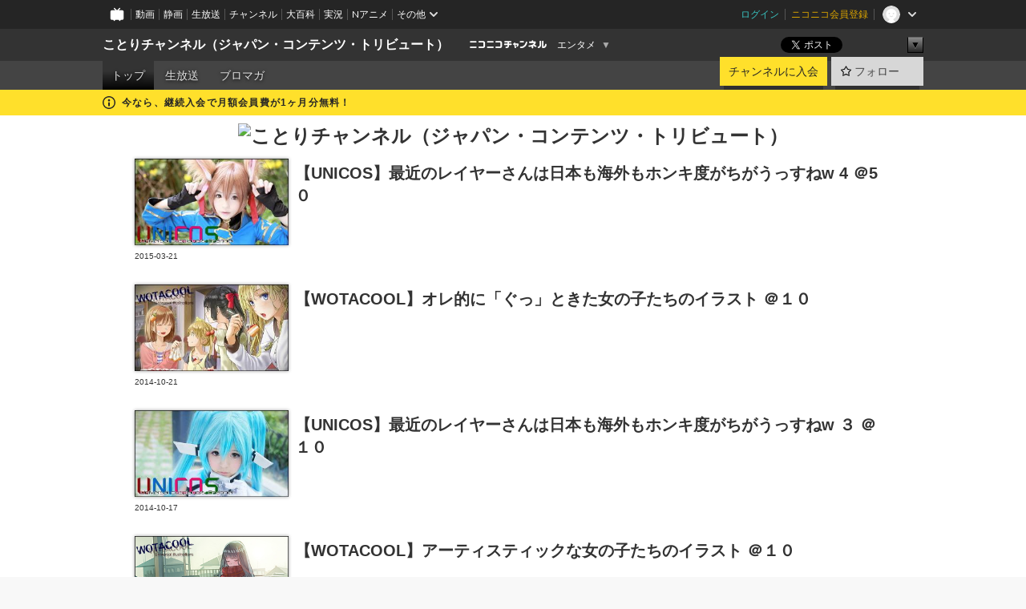

--- FILE ---
content_type: text/html; charset=UTF-8
request_url: https://ch.nicovideo.jp/contri
body_size: 11033
content:
<!DOCTYPE HTML PUBLIC "-//W3C//DTD HTML 4.01 Transitional//EN"
"http://www.w3.org/TR/html4/loose.dtd">







<html class="webkit ">

<head>
<meta http-equiv="Content-Type" content="text/html; charset=utf-8">
<meta http-equiv="Content-Script-Type" content="text/javascript">
<meta http-equiv="Content-Style-Type" content="text/css">
<meta http-equiv="X-UA-Compatible" content="IE=edge, chrome=1">
<meta name="copyright" content="(C) DWANGO Co., Ltd.">

<title>ことりチャンネル（ジャパン・コンテンツ・トリビュート） - ニコニコチャンネル
</title>

    

                                            <meta property="og:title" content="ことりチャンネル（ジャパン・コンテンツ・トリビュート） - ニコニコチャンネル ">
<meta property="og:site_name" content="ことりチャンネル（ジャパン・コンテンツ・トリビュート）">
<meta property="og:description" content="日本と世界を繋ぐジャパン・コンテンツ（ヲタなど）の情報発信をしていきますョ！ キーワードは、「ヲタクは世界を救う！」なのですネ！ チナミに、有料チャンネルだけどほとんどの記事タダ...">
<meta property="og:url" content="https://ch.nicovideo.jp/contri">
<meta property="og:image" content="https://img.cdn.nimg.jp/s/comch/channel-icon/original/ch2568510/4502853.jpg/512x512l_FFFFFFFF?key=c45cb44374a3cb0456e98f5fcff78377f9628376c433263a0a5bec2d652caffc">
<meta property="og:type" content="website">
<meta property="fb:app_id" content="1080595878705344">
<meta name="twitter:card" content="summary">


    

<script type="text/javascript">
  try {
    window.NicoGoogleTagManagerDataLayer = [];

    var data = {};

        data.user = (function () {
      var user = {};

                  user.login_status = 'not_login';
            user.member_plan_id = null;

      return user;
      })();

    data.content = (function () {
      var content = {};
      content.community_id = '1981265';
      content.ch_screen_name = 'contri';
      content.channel_id = 'ch2568510';
      content.ch_monthly_charge = '550';
      return content;
    })();

    window.NicoGoogleTagManagerDataLayer.push(data);
    } catch (e) {}
</script>
<!-- Google Tag Manager For Channel Access Analytics -->


    <script>(function(w,d,s,l,i){w[l]=w[l]||[];w[l].push({'gtm.start':
                new Date().getTime(),event:'gtm.js'});var f=d.getElementsByTagName(s)[0],
            j=d.createElement(s),dl=l!='dataLayer'?'&l='+l:'';j.async=true;j.src=
            'https://www.googletagmanager.com/gtm.js?id='+i+dl;f.parentNode.insertBefore(j,f);
        })(window,document,'script','NicoChannelAccessAnalyticsGtmDataLayer','GTM-K8M6VGZ');</script>


<script>
        window.NicoChannelAccessAnalyticsGtmDataLayer.push({
        'event': 'TriggerAccessAnalytics',
        'PageParameter.ChannelId': 'ch2568510',
        'PageParameter.ContentId': null,
        'PageParameter.ContentBillingType': null,
        'PageParameter.IsChannelLiveMemberFree': null,
        'PageParameter.IsChannelLivePayProgram': null,
        'PageParameter.FrontendId': 32
    });
</script>
<!-- End Google Tag Manager For Channel Access Analytics -->
<!-- Google Tag Manager -->

<script>(function(w,d,s,l,i){w[l]=w[l]||[];w[l].push({'gtm.start':new Date().getTime(),event:'gtm.js'});var f=d.getElementsByTagName(s)[0],j=d.createElement(s),dl=l!='dataLayer'?'&l='+l:'';j.async=true;j.src='https://www.googletagmanager.com/gtm.js?id='+i+dl;f.parentNode.insertBefore(j,f);})(window,document,'script','NicoGoogleTagManagerDataLayer','GTM-KXT7G5G');</script>

<!-- End Google Tag Manager -->

    <meta name="description" content="日本と世界を繋ぐジャパン・コンテンツ（ヲタなど）の情報発信をしていきますョ！キーワードは、「ヲタクは世界を救う！」なのですネ！チナミに、有料チャンネルだけどほとんどの記事タダですネ（笑）">
    
        
                                
            
        
        
        
        
        
                
        
                
        


                                    <link rel="canonical" href="https://ch.nicovideo.jp/contri">


    

                        <link rel="alternate" media="only screen and (max-width: 640px)" href="https://sp.ch.nicovideo.jp/contri" />

    <link rel="shortcut icon" href="https://ch.nicovideo.jp/favicon.ico?111206">

<link rel="stylesheet" href="https://secure-dcdn.cdn.nimg.jp/nicochannel/chfront/css/legacy-less/base.css?1769058450
">







    <link rel="alternate" type="application/rss+xml" title="ことりチャンネル（ジャパン・コンテンツ・トリビュート） チャンネル動画" href="/contri/video?rss=2.0">




            <link rel="stylesheet" href="https://secure-dcdn.cdn.nimg.jp/nicochannel/chfront/css/legacy-less/channel-channel_top.css?1769058450
">
        <style type="text/css"><!--
                section.site_body {background-color:#ffffff;background-position:left top;background-repeat:no-repeat;background-attachment:scroll;color:#333333;}
section.site_body a {color:#6296c1;}
section.site_body a:visited {color:#6179bf;}

div#channel-main  {background-color:#ffffff;background-position:left top;background-repeat:no-repeat;background-attachment:scroll;color:#333333;}
div#channel-main a {color:#6296c1;}
div#channel-main a:visited {color:#6179bf;}

    --></style>





<link rel="stylesheet" href="https://secure-dcdn.cdn.nimg.jp/nicochannel/chfront/css/legacy-less/campaign-ticket_sale-ticket_sale.css?1769058450
">



<script>
var is_login   = false;
var is_premium = false;
var is_channel = true;
var user_is_joinable = false;
var nicopo_balance = false;
var page_code  = "channel_view"||null;
var page_id    = "ch_page"||null;
var user       = null,
    ad_age     = null;
var community = {
    "type":"premium"
};
var channeloption = {
    "first_month_free_flag":true};
var show_danimestore_invitation = false</script>


<script src="https://secure-dcdn.cdn.nimg.jp/nicochannel/chfront/js/polyfill/closest.js"></script>

<script src="https://secure-dcdn.cdn.nimg.jp/nicochannel/chfront/js/lib/jquery/jquery-3.6.min.js"></script>
<script src="https://secure-dcdn.cdn.nimg.jp/nicochannel/chfront/js/lib/jquery/jquery-migrate.3.3.2.min.js"></script>

<script>jQuery.noConflict();</script>
<script src="https://secure-dcdn.cdn.nimg.jp/nicochannel/chfront/js/common.js?1769058450
"></script>



<script src="https://secure-dcdn.cdn.nimg.jp/nicochannel/chfront/js/lib/swfobject.js?v1.5.1"></script>


<script src="https://res.ads.nicovideo.jp/assets/js/ads2.js?ref=ch"></script>







<script>
    (function (w, k1, k2) {
        w[k1] = w[k1] || {};
        w[k1][k2] = w[k1][k2] || {};
        w[k1][k2]['CurrentChannel'] = {
            ChannelId: 2568510,
        };
    })(window, 'NicochFrontCoreForeignVariableBinding', 'ChFront');
</script>


</head>

<body id="channel_top"class="
 ja  channel personal">
<!-- Google Tag Manager (noscript) -->
<noscript><iframe src="https://www.googletagmanager.com/ns.html?id=GTM-KXT7G5G" height="0" width="0" style="display:none;visibility:hidden"></iframe></noscript>
<!-- End Google Tag Manager (noscript) -->



                <div id="CommonHeader" class="c-siteCommonHeaderUnit"></div>

<!---->
<!---->


<script>
    window.onCommonHeaderReady = function(commonHeader) {
        commonHeader.mount('#CommonHeader', {
                        frontendId: 32,
            site: 'channel',
            user: {
                                isLogin: false            },
            customization: {
                nextUrl: '/contri',
                logoutNextUrl: '/contri',
                size: {
                    maxWidth: '1024px',
                    minWidth: '1024px'
                },
                userPanelServiceLinksLabel: 'ニコニコチャンネルメニュー',
                userPanelServiceLinks: [
                    {
                        href : '/my/purchased',
                        label: '購入したもの'
                    },
                    {
                        href : '/my/following',
                        label: '登録したチャンネル'
                    },
                    {
                        href : '/my/mail/subscribing',
                        label: '購読中のブロマガ'
                    },
                    {
                        href : '/start',
                        label: 'チャンネルを開設'
                    },
                    {
                        href : '/portal/anime',
                        label: 'アニメ'
                    },
                    {
                        href : '/portal/blomaga',
                        label: 'ブロマガ'
                    }
                ],
                helpLink: {
                    href: 'https://qa.nicovideo.jp/category/show/429?site_domain=default'
                }
            }
        });
    };
</script>
<script type="text/javascript" src="https://common-header.nimg.jp/3.0.0/pc/CommonHeaderLoader.min.js"></script>
    
        <header class="site">
                            <div id="head_cp">
    <div class="head_inner">

    <nav class="head_breadcrumb" id="head_cp_breadcrumb">
        <h1 class="channel_name"><a href="/contri">ことりチャンネル（ジャパン・コンテンツ・トリビュート）</a></h1>
        <div class="site_logo"><a href="https://ch.nicovideo.jp/"><img src="https://secure-dcdn.cdn.nimg.jp/nicochannel/chfront/img/base/niconico_channel_small.png" alt="ニコニコチャンネル"></a></div>

                                <div class="channel_category">
                <a href="/portal/entertainment">
                    エンタメ
                </a>
                <menu class="switch_category">
                    <span class="other">▼</span>
                    <ul id="other_categories_list" style="display:none;">
                        <li ><a href="/portal/blomaga">ブロマガ</a>
<li ><a href="/portal/anime">アニメ</a>
<li ><a href="/portal/movie">映画・ドラマ</a>
<li ><a href="/portal/media">社会・言論</a>
<li ><a href="/portal/tokusatsu">特撮</a>
<li ><a href="/portal/music">音楽</a>
<li class="selected"><a href="/portal/entertainment">エンタメ</a>
<li ><a href="/portal/sports">スポーツ</a>
<li ><a href="/portal/showbiz">芸能</a>
<li ><a href="/portal/life">生活</a>
<li ><a href="/portal/politics">政治</a>
<li ><a href="/portal/game">ゲーム</a>
<li ><a href="/portal/variety">バラエティ</a>
<li ><a href="/portal/gravure">グラビア</a>
                    </ul>
                </menu>
            </div>
            <script>Ch.categoryDropdown.init();</script>
            </nav>

        <menu id="head_sns_share" class="sns_share">
        <!--SNS共有-->
        
        
                                        <div class="sns_button twitter">
            <a href="https://x.com/intent/post" class="twitter-share-button" data-count="horizontal" data-url="https://ch.nicovideo.jp/contri" data-text="ことりチャンネル（ジャパン・コンテンツ・トリビュート） #nicoch" data-count="none" data-lang="ja">Post</a>
        </div>

        <div class="sns_button facebook">
            <iframe src="https://www.facebook.com/plugins/like.php?href=https://ch.nicovideo.jp/contri&locale=&app_id=227837487254498&amp;send=false&amp;layout=button&amp;width=100&amp;show_faces=false&amp;action=like&amp;colorscheme=light&amp;font&amp;height=21" scrolling="no" frameborder="0" allowTransparency="true"
            style="width:110px; height:21px"></iframe>
                    </div>

        <!--その他のSNS: hatebu gp+-->
        <div class="sns_other">
            <button class="btn_share_toggle"><span class="down">▼</span><span class="up">▲</span></button>
            <div id="head_sns_share_more">
                <ul>
                    <li class="hatebu"><a href="http://b.hatena.ne.jp/entry/s/ch.nicovideo.jp/contri" class="hatena-bookmark-button" data-hatena-bookmark-title="ことりチャンネル（ジャパン・コンテンツ・トリビュート） - ニコニコチャンネル" data-hatena-bookmark-layout="basic"><img src="https://b.st-hatena.com/images/entry-button/button-only.gif" alt="このエントリーをはてなブックマークに追加" width="20" height="20"></a>
                </ul>
            </div>
        </div>
        
        <script>
        jQuery(".btn_share_toggle").on("click",function(){
            var sns_other = jQuery(".sns_other");
            var sns_other_panel = jQuery("#head_sns_share_more");
            var target_height = sns_other_panel.find("ul").outerHeight();
            var expanded_class = "expanded";
            if(sns_other.hasClass(expanded_class)){
                //close it
                sns_other_panel.animate({"height":"0"},150);
                sns_other.removeClass(expanded_class);
            }else{
                //open it
                sns_other_panel.animate({"height":target_height},150);
                sns_other.addClass(expanded_class);
            }
        });
        </script>
        
    </menu>
    
    </div>
    </div>
    <div id="head_cp_menu">
    <div class="head_inner">
                                <nav class="current channel" id="cp_menu">
                <ul>
                                                                                                        <li class="selected">
                        <a href="/contri">トップ</a>

                    
                    
                                                                    <li class="">
                            <a href="/contri/live">生放送</a>
                    
                                                                    <li class="">
                            <a href="/contri/blomaga">ブロマガ</a>
                    
                                                    </ul>
            </nav>
                    
        <div class="user_control">
                        <div id="member_continuation_react_pc_root"></div>
            <script src="https://dcdn.cdn.nimg.jp/nicochannel/nicochfrontcore/main/Component/ChFront/Endpoint/Channel/ContinuationRank/ContinuationRankEntryPoint.js?1769058450
"></script>
            
            <div class="join_leave">
                    
    
    <div class="cell">

                                <a class="join need_login"
               href="/ch2568510/join?a=a"
               data-selector="sendGA360Event"
               data-ga-event-tag="nicoch_click_header-join-button"
            >
                                                    チャンネルに入会
                            </a>
            </div>
                                    <div class="cell">
            <a href="https://account.nicovideo.jp/login?next_url=%2Fcontri&site=channel&time=1769123606&hash_key=456ea060"
               class="btn_follow bookmark"
               onmouseover="jQuery('#please_login').show(); return false;"
               onmouseout="jQuery('#please_login').hide(); return false;"
               data-selector="sendGA360Event"
               data-ga-event-tag="nicoch_click_header-follow-button"
            >
            <span class="labels">
                <span class="off">フォロー</span>
            </span>
            </a>
        </div>
    
            </div>
        </div>
    </div>
    </div>    
    
    
    

                                            <div class="c-headerMsgBar" data-name="firstMonthFree">
                    <div class="headerMsgContentsArea">
                        <a class="headerMsgContent" href="/contri/join?hash=1769123606">
                            <span class="headerMsgIcon"><svg xmlns="http://www.w3.org/2000/svg" viewBox="0 0 23 23"><path d="M11.5 0C17.851 0 23 5.149 23 11.5S17.851 23 11.5 23 0 17.851 0 11.5 5.149 0 11.5 0zm0 2a9.5 9.5 0 100 19 9.5 9.5 0 000-19zm.5 9a1 1 0 011 1v5a1 1 0 01-1 1h-1a1 1 0 01-1-1v-5a1 1 0 011-1h1zm-.5-5.5a2 2 0 110 4 2 2 0 010-4z"/></svg></span>
                            <span class="headerMsgText">今なら、継続入会で月額会員費が1ヶ月分無料！</span>
                        </a>
                    </div>
                </div>
                                    
            
                                
        
        
    <script>

    //共有ボタンに展開イベントを割り振り
    var panel	= jQuery("#shareMenuBar"),
            trigger = jQuery("#shareMenuTrigger");
    jQuery("#shareMenuTrigger").on('click', function(event){
        if(panel.is(':visible')){
            toggleShareMenu(false);
        }else{
            toggleShareMenu(true);
        }
        return false;
    });

    //ヘッダーの初月無料プランリンクclick後に、入会プラン周りを目立たせる
    jQuery("a#first_month_free_flag").on('click', function(){
        var joinMenu = jQuery("#cp_joinmenu");
        var animateDuration = 500;
        var isScroll = Ch.smoothScroll("#cp_joinmenu", {"duration": animateDuration});
        joinMenu
            .wrapInner('<div class="cp_joinmenu_cnt"></div>')
            .append('<span class="bg_cp_joinmenu"></span>')
            .css({"position":"relative"});
        var cnt = joinMenu.find(".cp_joinmenu_cnt");
        var bg = joinMenu.find(".bg_cp_joinmenu");
        cnt.css({"position":"relative", "z-index":"1"});
        bg.css({
            "position":"absolute",
            "top":0,
            "left":0,
            "z-index":0,
            "width": joinMenu.innerWidth(),
            "height": joinMenu.innerHeight(),
            "background": "#fff",
            "opacity":"0"
        });
        setTimeout(function(){
            bg.animate({"opacity":"1"},100).animate({"opacity":"0"},1000,function(){this.remove()})
        }, animateDuration);
        if(isScroll) {return false;}
    });

    </script>
    





    <div id="head_ticket_sale">
        <div id="template-vars-channel-ticket-sales"></div>
        <script type="text/x-template"
                data-wktk-id="channel-ticket-sales"
                data-wktk-name="channel-ticket-sales"
                data-wktk-selector="#head_ticket_sale"
                data-waku-wrapper-id="head_ticket_sale"
        >
            {{#each items}}
            <div class="item">
                                                    
                    <div class="banner"><a href="/ch2568510/join?a=a"><img src="{{values.bannerImagePc.url}}" alt="チケット"></a></div>
                    {{#if @last}}
                        <p class="text"><a href="/ch2568510/join?a=a">入会してチケットを申し込む</a></p>
                    {{/if}}
                
                            </div>
            {{/each}}
        </script>
    </div>
            </header>

                <section class="site_body">
            <article class="content white" data-page-id="ch_page">
                
        <h1 id="channel-title"><img src="http://www.wotaku.jp/niconico/title_jct.jpg" alt="ことりチャンネル（ジャパン・コンテンツ・トリビュート）"></h1>

            <div id="channel-main">
                                    <style type="text/css">

.p-saveid122024 div.p-header
{
    color:inherit;            background-color:transparent;
    }

.p-saveid122024 div.p-header h3.p-title
{
    
            background-color:transparent;
                color:#066666;
                    }

.p-saveid122024 .p-body
{
                    background-image:none;
        color:inherit;}


.p-saveid122024 a
{
        color:   inherit !important;
    }

.p-saveid122024 header
{
            color:   inherit !important;
    }
.p-saveid122024 header a
{
        color:   inherit !important;
    }


.p-saveid122024 .article_subject
{
            color:   inherit !important;
    }


.p-saveid187255 div.p-header
{
    color:inherit;            background-color:transparent;
    }

.p-saveid187255 div.p-header h3.p-title
{
    
            }

.p-saveid187255 .p-body
{
                    background-image:none;
        color:inherit;}



.p-saveid187256 div.p-header
{
    color:inherit;            background-color:transparent;
    }

.p-saveid187256 div.p-header h3.p-title
{
    
            }

.p-saveid187256 .p-body
{
                    background-image:none;
        color:inherit;}


.p-saveid187256  .g-contents
{
    width: ;
    overflow: hidden;
}

.p-saveid147323 div.p-header
{
    color:inherit;            background-color:transparent;
    }

.p-saveid147323 div.p-header h3.p-title
{
    
            }

.p-saveid147323 .p-body
{
                    background-image:none;
        color:inherit;}



.p-saveid147204 div.p-header
{
    color:inherit;            background-color:transparent;
    }

.p-saveid147204 div.p-header h3.p-title
{
    
            }

.p-saveid147204 .p-body
{
                    background-image:none;
        color:inherit;}



.p-saveid147206 div.p-header
{
    color:inherit;            background-color:transparent;
    }

.p-saveid147206 div.p-header h3.p-title
{
    
            }

.p-saveid147206 .p-body
{
                    background-image:none;
        color:inherit;}



.p-saveid147134 div.p-header
{
    color:inherit;            background-color:transparent;
    }

.p-saveid147134 div.p-header h3.p-title
{
    
            }

.p-saveid147134 .p-body
{
                    background-image:none;
        color:inherit;}



.p-saveid156572 div.p-header
{
    color:inherit;            background-color:transparent;
    }

.p-saveid156572 div.p-header h3.p-title
{
    
            }

.p-saveid156572 .p-body
{
                    background-image:none;
        color:inherit;}



.p-saveid122029 div.p-header
{
    color:inherit;            background-color:transparent;
    }

.p-saveid122029 div.p-header h3.p-title
{
    
            }

.p-saveid122029 .p-body
{
                    background-image:none;
        color:inherit;}


</style><table id="layout" border="0" cellpadding="0" cellspacing="0">
<col><col><col>
<tr><td colspan="3" rowspan="1">
<div class="parts p-blog cols3 design1 p-saveid122024" id="nico_parts_122024">






    <div class="p-header">
            </div>
    <div class="p-body ">



    <ul class="parts_articles">
                <li class="article has_thumbnail">

            
            
            <div class="article_details">
                                    <a href="/article/ar750787">
                    <img src="https://secure-dcdn.cdn.nimg.jp/blomaga/material/channel/article_thumbnail/ch2568510/750787?1426423504" class="article_thumbnail" alt="【UNICOS】最近のレイヤーさんは日本も海外もホンキ度がちがうっすねw 4 ＠5０"></a>
                
                <a href="/article/ar750787" class="article_subject">
                【UNICOS】最近のレイヤーさんは日本も海外もホンキ度がちがうっすねw 4 ＠5０</a>

                                <p class="article_description" style="max-height:6em;">
                                </p>
                            </div>

                            <p class="article_start_time"
                >2015-03-21</p>
            
            
                    </li>
                <li class="article has_thumbnail">

            
            
            <div class="article_details">
                                    <a href="/article/ar631177">
                    <img src="https://secure-dcdn.cdn.nimg.jp/blomaga/material/channel/article_thumbnail/ch2568510/631177?1411714319" class="article_thumbnail" alt="【WOTACOOL】オレ的に「ぐっ」ときた女の子たちのイラスト ＠１０"></a>
                
                <a href="/article/ar631177" class="article_subject">
                【WOTACOOL】オレ的に「ぐっ」ときた女の子たちのイラスト ＠１０</a>

                                <p class="article_description" style="max-height:6em;">
                                </p>
                            </div>

                            <p class="article_start_time"
                >2014-10-21</p>
            
            
                    </li>
                <li class="article has_thumbnail">

            
            
            <div class="article_details">
                                    <a href="/article/ar631198">
                    <img src="https://secure-dcdn.cdn.nimg.jp/blomaga/material/channel/article_thumbnail/ch2568510/631198?1412178724" class="article_thumbnail" alt="【UNICOS】最近のレイヤーさんは日本も海外もホンキ度がちがうっすねw ３ ＠１０"></a>
                
                <a href="/article/ar631198" class="article_subject">
                【UNICOS】最近のレイヤーさんは日本も海外もホンキ度がちがうっすねw ３ ＠１０</a>

                                <p class="article_description" style="max-height:6em;">
                                </p>
                            </div>

                            <p class="article_start_time"
                >2014-10-17</p>
            
            
                    </li>
                <li class="article has_thumbnail">

            
            
            <div class="article_details">
                                    <a href="/article/ar631167">
                    <img src="https://secure-dcdn.cdn.nimg.jp/blomaga/material/channel/article_thumbnail/ch2568510/631167?1411714311" class="article_thumbnail" alt="【WOTACOOL】アーティスティックな女の子たちのイラスト ＠１０"></a>
                
                <a href="/article/ar631167" class="article_subject">
                【WOTACOOL】アーティスティックな女の子たちのイラスト ＠１０</a>

                                <p class="article_description" style="max-height:6em;">
                                </p>
                            </div>

                            <p class="article_start_time"
                >2014-10-07</p>
            
            
                    </li>
                <li class="article has_thumbnail">

            
            
            <div class="article_details">
                                    <a href="/article/ar631220">
                    <img src="https://secure-dcdn.cdn.nimg.jp/blomaga/material/channel/article_thumbnail/ch2568510/631220?1411714220" class="article_thumbnail" alt="【日本もふもふ教団】何かと戦うぬこたちの動画w ＠１０"></a>
                
                <a href="/article/ar631220" class="article_subject">
                【日本もふもふ教団】何かと戦うぬこたちの動画w ＠１０</a>

                                <p class="article_description" style="max-height:6em;">
                                </p>
                            </div>

                            <p class="article_start_time"
                >2014-10-04</p>
            
            
                    </li>
            </ul>

            <footer>
                            <a href="/contri/blomaga/nico" class="more_articles">もっと見る &raquo;</a>
                    </footer>
    


            </div>
    <div class="p-footer"></div>

    </div>


</td>


</tr>
<tr><td>
</td>
<td>
</td>
<td>
</td>
</tr>
<tr><td>
</td>
<td>
</td>
<td>
</td>
</tr>
<tr><td colspan="2" rowspan="1">
<div class="parts p-live cols2 design2 p-saveid187255" id="nico_parts_187255">







    <div class="p-header">
            </div>
    <div class="p-body ">

                                                                







    
    <div class="p-live-body p-live2 g-live-lv195190789         ">

                    

<span class="thumb_wrapper thumb_wrapper_live">
    <a href="https://live.nicovideo.jp/watch/lv195190789"
    class="thumb_live thumb_150">
                    <img src="https://nicolive.cdn.nimg.jp/live/simg/img/a159/474913.dd74e2.jpg" alt="ゆる†ニコ２ 白メイドさんと黒メイドさんがゆるいトークをするらしいw">
                                                    </a>
</span>
        
        <div class="g-live-title">
            <a href="https://live.nicovideo.jp/watch/lv195190789">
            ゆる†ニコ２ 白メイドさんと黒メイドさんがゆるいトークをするらしいw
            </a>
        </div>

        <p class="g-live-airtime aired">
            <span class="p-status_lamp">放送終了</span>
            <strong>10/20</strong>
            19:30&nbsp;-&nbsp;21:29        </p>

        





        <p class="g-live-description">
            5月にノリでやってしまった「ゆる†ニコ（ゆるにこ おべりすく）」が結構好評だったので、ぬこPが調子に乗ってレイヤーのほのかさんとふつれさんにまたお願いしてやってみることに♪　場所は前回もお借りした秋葉原のRM burger&amp;breakさんなので、公開ニコ生です(^ ...
        </p>

                
        <div class="g-reactions"><ul><li><span>来場数</span><var>593</var></li><li><span>コメ数</span><var>248</var></li></ul></div>
    </div>


                    
            </div>
    <div class="p-footer"></div>

    </div>


</td>

<td colspan="1" rowspan="1">
<div class="parts p-text cols1 design1 p-saveid187256" id="nico_parts_187256">






    <div class="p-header">
            </div>
    <div class="p-body ">

    <div class="g-contents">ゆる†ニコ１「WOTAKU.jpのオリジナル痛車が走ったらしい！？」 <br />
<a href="http://youtu.be/ddkn4WF8dHk">http://youtu.be/ddkn4WF8dHk</a><br />
<br />
ゆる†ニコ２「白メイドさんと黒メイドさんがゆるいトークをするらしいw」 <br />
<a href="http://live.nicovideo.jp/watch/lv195190789">http://live.nicovideo.jp/watch/lv195190789</a></div>
            </div>
    <div class="p-footer"></div>

    </div>


</td>
</tr>
<tr><td>
</td>
<td>
</td>
<td>
</td>
</tr>
<tr><td colspan="3" rowspan="1">
<div class="parts p-image cols3 design1 p-saveid147323" id="nico_parts_147323">






    <div class="p-header">
            </div>
    <div class="p-body ">

<img src="http://www.wotaku.jp/niconico/title_line_mirai.jpg" alt=""
  >
            </div>
    <div class="p-footer"></div>

    </div>


</td>


</tr>
<tr><td colspan="1" rowspan="1">
<div class="parts p-image cols1 design1 p-saveid147204" id="nico_parts_147204">






    <div class="p-header">
            </div>
    <div class="p-body ">

<a href="http://ch.nicovideo.jp/contri/blomaga/tag/ntail"
 ><img src="http://www.wotaku.jp/niconico/cover/ntail.jpg" alt=""
  ></a>
            </div>
    <div class="p-footer"></div>

    </div>


</td>
<td colspan="1" rowspan="1">
<div class="parts p-image cols1 design1 p-saveid147206" id="nico_parts_147206">






    <div class="p-header">
            </div>
    <div class="p-body ">

<a href="http://ch.nicovideo.jp/contri/blomaga/tag/kagefo"
 ><img src="http://www.wotaku.jp/niconico/cover/kagefo.jpg" alt=""
  ></a>
            </div>
    <div class="p-footer"></div>

    </div>


</td>
<td colspan="1" rowspan="1">
<div class="parts p-image cols1 design1 p-saveid147134" id="nico_parts_147134">






    <div class="p-header">
            </div>
    <div class="p-body ">

<a href="http://ch.nicovideo.jp/contri/blomaga/tag/7tsumi"
 ><img src="http://www.wotaku.jp/niconico/cover/7tsumi.jpg" alt=""
  ></a>
            </div>
    <div class="p-footer"></div>

    </div>


</td>
</tr>
<tr><td>
</td>
<td>
</td>
<td>
</td>
</tr>
<tr><td colspan="3" rowspan="1">
<div class="parts p-image cols3 design1 p-saveid156572" id="nico_parts_156572">






    <div class="p-header">
            </div>
    <div class="p-body ">

<a href="http://www.wotaku.jp/"
  target="_blank"
 ><img src="http://www.wotaku.jp/niconico/parts/wota_key.jpg" alt=""
  ></a>
            </div>
    <div class="p-footer"></div>

    </div>


</td>


</tr>
<tr><td>
</td>
<td colspan="1" rowspan="1">
<div class="parts p-image cols1 design1 p-saveid122029" id="nico_parts_122029">






    <div class="p-header">
            </div>
    <div class="p-body ">

<img src="http://www.wotaku.jp/niconico/banner/en_blank.jpg" alt=""
 width="312" height="30">
            </div>
    <div class="p-footer"></div>

    </div>


</td>
<td>
</td>
</tr>

</table>


        </div>
        <script>
                        
                jQuery("table#layout .dummy").remove();
            
        </script>
    
        
        <div id="ChannelAnnouncementListPcRoot"></div>
    <script>
        window["NicochFrontCoreForeignVariableBinding"] = window["NicochFrontCoreForeignVariableBinding"] || {};
        window["NicochFrontCoreForeignVariableBinding"]["ChannelAnnouncementList"] = JSON.parse('{\"DisplayMode\":\"Public\",\"CurrentChannel\":{\"ChannelId\":2568510}}');
    </script>
    <script src="https://dcdn.cdn.nimg.jp/nicochannel/nicochfrontcore/main/Component/ChFront/Endpoint/Channel/Announcement/Pc/EntryPoint/ChannelAnnouncementListPcEntryPoint.js"></script>
            </article>
        </section>
    
        <footer class="c-footer">
            

    
                        
        
                        
    


                <div class="c-footerCp">
    <div class="c-footerCp__container">
        <div class="c-footerCp__container__overview">
            <div class="c-footerCp__container__overview__symbolImage">
                <a href="/ch2568510">
                    <img src="https://secure-dcdn.cdn.nimg.jp/comch/channel-icon/128x128/ch2568510.jpg?1398009154" alt="ことりチャンネル（ジャパン・コンテンツ・トリビュート）">
                </a>
            </div>
            <div class="c-footerCp__container__overview__detail">
                <h3>ことりチャンネル（ジャパン・コンテンツ・トリビュート）</h3>
                <small>提供：株式会社サーカスプラン</small>
                <ul>
                                            <li>
                            <a href="javascript:void(0);"
                               onclick="window.open('/blogparts/ch2568510', 'ch_blogparts_popup', 'scrollbars=yes,resizable=yes,width=600,height=560');"
                            >
                                貼り付けタグを取得する
                            </a>
                        </li>
                                                                <li><a href="https://ch.nicovideo.jp/letter/ch2568510">ご意見・ご要望はこちら</a></li>
                                    </ul>
                                    <dl>
                        <dt>タグ</dt>
                        <dd>
                                                            <a href="/search/%E3%82%A4%E3%83%A9%E3%82%B9%E3%83%88?mode=t">イラスト</a>
                                                            <a href="/search/%E3%82%A8%E3%83%B3%E3%82%BF%E3%83%BC%E3%83%86%E3%82%A4%E3%83%A1%E3%83%B3%E3%83%88?mode=t">エンターテイメント</a>
                                                            <a href="/search/%E3%82%AA%E3%82%BF%E3%82%AF?mode=t">オタク</a>
                                                            <a href="/search/%E3%82%B3%E3%82%B9%E3%83%97%E3%83%AC?mode=t">コスプレ</a>
                                                            <a href="/search/%E3%82%B3%E3%83%B3%E3%83%86%E3%83%B3%E3%83%84?mode=t">コンテンツ</a>
                                                            <a href="/search/%E3%82%B8%E3%83%A3%E3%83%91%E3%83%B3?mode=t">ジャパン</a>
                                                            <a href="/search/%E3%83%8E%E3%83%99%E3%83%AB?mode=t">ノベル</a>
                                                            <a href="/search/%E3%83%9E%E3%83%B3%E3%82%AC?mode=t">マンガ</a>
                                                            <a href="/search/%E3%83%AC%E3%82%A4%E3%83%A4%E3%83%BC?mode=t">レイヤー</a>
                                                            <a href="/search/%E3%83%B2%E3%82%BF%E3%82%AF?mode=t">ヲタク</a>
                                                    </dd>
                    </dl>
                                <dl>
                    <dt>説明文</dt>
                    <dd>
                        <span>日本と世界を繋ぐジャパン・コンテンツ（ヲタなど）の情報発信をしていきますョ！
キーワードは、「ヲタクは世界を救う！」なのですネ！
チナミに、有料チャンネルだけどほとんどの記事タダですネ（笑）
</span>
                    </dd>
                </dl>

                                <div class="nAnimeLink">
                    <script
                        type="text/x-template"
                        data-wktk-id="watch-portal-link"
                        data-wktk-name="watch-portal-link"
                        data-wktk-selector=".nAnimeLink"
                    >
                        
                        <div class="nAnimeLink__container">
                            <h3>ポータルサイトリンク</h3>
                            <ul>
                                <li><a href="{{items.[0].values.portalFirstLink.context}}?from=ch_article_2568510" target="_blank">{{items.[0].values.portalFirstText.context}}</a>
                                </li>
                                <li><a href="{{items.[0].values.portalSecondLink.context}}?from=ch_article_2568510" target="_blank">{{items.[0].values.portalSecondText.context}}</a>
                                </li>
                                <li><a href="{{items.[0].values.portalThirdLink.context}}?from=ch_article_2568510" target="_blank">{{items.[0].values.portalThirdText.context}}</a>
                                </li>
                            </ul>
                        </div>
                        
                    </script>
                </div>
            </div>
        </div>

        <div class="c-footerCp__container__joinMenu">
                                                                                                                                                <div class="c-footerCp__container__joinMenu__join">
                                <a href="/ch2568510/join?a=a"
                                   data-selector="sendGA360Event"
                                   data-ga-event-tag="nicoch_click_footer-join-button"
                                >
                                                                                                                チャンネルに入会
                                                                    </a>
                            </div>
                                                                                                                        <div class="c-footerCp__container__joinMenu__firstMonthFree">
                            <a href="https://qa.nicovideo.jp/faq/show/566?site_domain=default" target="_blank">継続入会で1ヶ月分が無料</a>
                        </div>
                                                        </div>
    </div>
</div>
    
        <div class="c-footer__common">
        <div class="c-footer__common__menu">
            <nav>
                <h3>総合</h3>
                <div>
                    <ul>
                        <li><a href="https://ch.nicovideo.jp/">ニコニコチャンネル トップ</a></li>
                        <li><a href="/static/rule.html">利用規約</a></li>
                        <li><a href="/static/tokutei.html">特定商取引法の表示</a></li>
                        <li><a href="https://qa.nicovideo.jp/category/show/429?site_domain=default">ヘルプ</a></li>
                        <li><a href="http://dwango.co.jp/" target="_blank">運営会社</a></li>
                    </ul>
                </div>
            </nav>
            <nav>
                <h3>カテゴリとポータル</h3>
                <div>
                    <ul>
                        <li><a href="https://ch.nicovideo.jp/portal/blomaga">ブロマガ</a></li>
                        <li><a href="https://ch.nicovideo.jp/portal/anime">アニメ</a></li>
                        <li><a href="https://ch.nicovideo.jp/portal/movie">映画・ドラマ</a></li>
                        <li><a href="https://ch.nicovideo.jp/portal/media">社会・言論</a></li>
                        <li><a href="https://ch.nicovideo.jp/portal/tokusatsu">特撮</a></li>
                        <li><a href="https://ch.nicovideo.jp/portal/music">音楽</a></li>
                        <li><a href="https://ch.nicovideo.jp/portal/entertainment">エンタメ</a></li>
                    </ul>
                    <ul>
                        <li><a href="https://ch.nicovideo.jp/portal/sports">スポーツ</a></li>
                        <li><a href="https://ch.nicovideo.jp/portal/showbiz">芸能</a></li>
                        <li><a href="https://ch.nicovideo.jp/portal/life">生活</a></li>
                        <li><a href="https://ch.nicovideo.jp/portal/politics">政治</a></li>
                        <li><a href="https://ch.nicovideo.jp/portal/game">ゲーム</a></li>
                        <li><a href="https://ch.nicovideo.jp/portal/variety">バラエティ</a></li>
                        <li><a href="https://ch.nicovideo.jp/portal/gravure">グラビア</a></li>
                    </ul>
                </div>
            </nav>
            <nav>
                <h3>アカウント</h3>
                <div>
                    <ul>
                                                    <li><a href="https://account.nicovideo.jp/register">アカウント新規登録</a></li>
                            <li><a href="https://account.nicovideo.jp/login?next_url=%2Fcontri&site=channel&time=1769123606&hash_key=456ea060">ログインページ</a></li>
                                            </ul>
                </div>
            </nav>
            <nav>
                <h3>開設／お問い合わせ</h3>
                <div>
                    <ul>
                        <li><a href="https://ch.nicovideo.jp/start">チャンネルを開設する</a></li>
                        <li><a href="https://qa.nicovideo.jp/faq/show/5008?site_domain=default">ニコニコへのご意見・ご要望</a></li>
                        <li><a href="http://site.nicovideo.jp/sales_ads">広告出稿に関するお問い合わせ</a></li>
                    </ul>
                </div>
            </nav>
        </div>

                
        <div class="c-footer__common__copyright">
            <a href="http://dwango.co.jp/" target="_blank">&copy; DWANGO Co., Ltd.</a>
        </div>
    </div>
</footer>

            
        <div class="nicoch_notifybar" style="display:none">
    <h6 class="title"></h6>
    <div class="body"></div>
    <span class="close">&times;</span>
</div>

        
<script src="https://platform.twitter.com/widgets.js" defer async></script>
<script src="https://b.st-hatena.com/js/bookmark_button.js" defer async></script>
<div id="fb-root"></div>

<script>
if (parent != window) {
    var allowed = false;

    document.addEventListener('click', function(e) {
        if (!allowed) {
            e.stopPropagation();
            e.preventDefault();
        }
    }, true);

    window.addEventListener('message', function(e) {
        if (e.origin == 'https://ch.nicovideo.jp/') {
            allowed = true;
        }
    }, true);
}
</script>


<script type="text/javascript" src="https://wktk.cdn.nimg.jp/wktkjs/3/wktk.min.js"></script>
<script src="https://secure-dcdn.cdn.nimg.jp/nicochannel/chfront/js/nicoslider.js?1769058450
"></script>
<script>

    WKTK.init({
        baseURL: 'https://wktk.nicovideo.jp/',
        frontendId: 32,
        responseType: 'pc'
        // 個別チャンネルの場合は、WKTKのtagsを設定する
                ,tags: ['ch2568510']
            });
    // 枠ツクールタグがあった場合、NicoSliderは枠が完成してから実行する
    var wktkElements = document.querySelectorAll('[data-wktk-id]');
    Array.prototype.slice.call(wktkElements).forEach(function(element, index, elements){
        // 枠固有のパラメータを取得する
        var templateVars = document.getElementById('template-vars-' + element.dataset.wktkId);
        var templateData = templateVars ? templateVars.dataset : {};

        WKTK.set(element.dataset.wktkId, {
            templateData: templateData,
            onEmpty: function () {
                // コンテンツがなかったら枠ごと消す
                if (typeof element.dataset.wakuWrapperId != 'undefined') {
                    document.getElementById(element.dataset.wakuWrapperId).style.display = "none";
                }
            },
            onLoad: function (frame) {
                // チケット連携枠では表示しているチャンネルのチケット情報のみを渡す
                if (element.dataset.wktkId === 'channel-ticket-sales') {
                    return {
                        items: frame.items.filter(function (item) {
                            return item.values.channelId.context === '2568510';
                        })
                    }
                } else {
                    return {items: frame.items};
                }
            },
            onData: function(){
                // 枠ツクールの枠がある場合に、最後の枠が描画されてからNicoSliderを実行
                if(index === elements.length - 1){
                    new NicoSlider();
                }
            }
        });
    });
    // 枠ツクールがなかった場合は即時実行
    if(wktkElements.length == 0){
        new NicoSlider();
    }
    WKTK.fetch();

</script>

<script>

    var sendGaAndGa360Event = function (e) {
        var el = e.currentTarget;
        var eventTag = el.hasAttribute('data-ga-event-tag') ? el.getAttribute('data-ga-event-tag') : '';

        var isDebug = cookie('ch_debug') || false;
        if (eventTag === '') {
            if (isDebug) {
                console.log('GAイベントパラメーターのいずれかが未設定です。イベントは送信されません');
                console.log({eventTag: eventTag});
            }
            return true;
        }

        NicoGoogleTagManagerDataLayer.push({'event': eventTag});
    };

    Array.prototype.forEach.call(document.querySelectorAll('[data-selector="sendGA360Event"]'), function(gaNodeList) {
        gaNodeList.addEventListener("click", sendGaAndGa360Event);
    });

</script>


</body>
</html>
